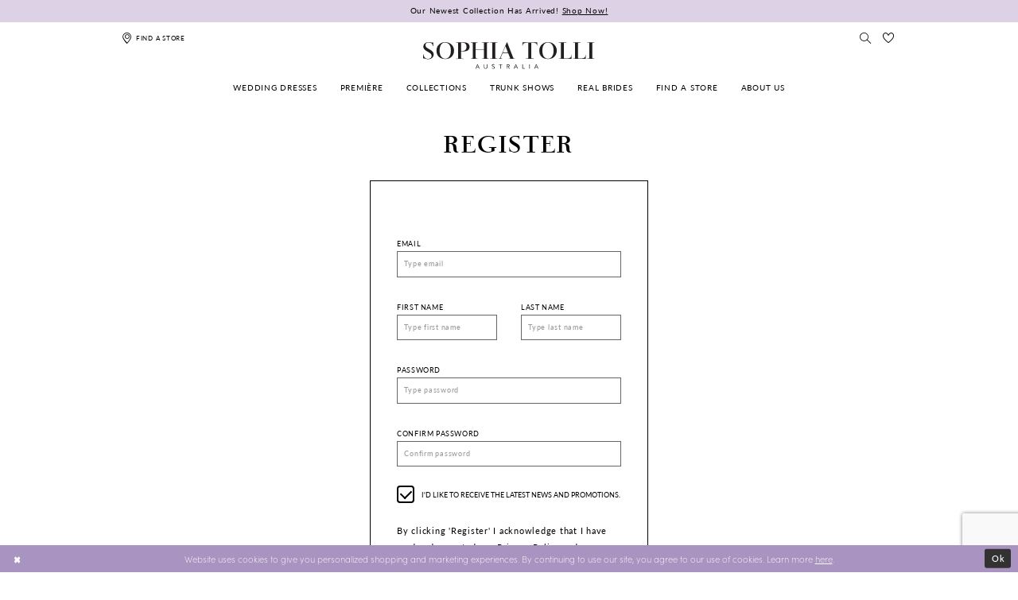

--- FILE ---
content_type: text/html; charset=utf-8
request_url: https://www.google.com/recaptcha/api2/anchor?ar=1&k=6Lcj_zIaAAAAAEPaGR6WdvVAhU7h1T3sbNdPWs4X&co=aHR0cHM6Ly93d3cuc29waGlhdG9sbGkuY29tOjQ0Mw..&hl=en&v=PoyoqOPhxBO7pBk68S4YbpHZ&size=invisible&anchor-ms=20000&execute-ms=30000&cb=xatja3p97pdy
body_size: 48782
content:
<!DOCTYPE HTML><html dir="ltr" lang="en"><head><meta http-equiv="Content-Type" content="text/html; charset=UTF-8">
<meta http-equiv="X-UA-Compatible" content="IE=edge">
<title>reCAPTCHA</title>
<style type="text/css">
/* cyrillic-ext */
@font-face {
  font-family: 'Roboto';
  font-style: normal;
  font-weight: 400;
  font-stretch: 100%;
  src: url(//fonts.gstatic.com/s/roboto/v48/KFO7CnqEu92Fr1ME7kSn66aGLdTylUAMa3GUBHMdazTgWw.woff2) format('woff2');
  unicode-range: U+0460-052F, U+1C80-1C8A, U+20B4, U+2DE0-2DFF, U+A640-A69F, U+FE2E-FE2F;
}
/* cyrillic */
@font-face {
  font-family: 'Roboto';
  font-style: normal;
  font-weight: 400;
  font-stretch: 100%;
  src: url(//fonts.gstatic.com/s/roboto/v48/KFO7CnqEu92Fr1ME7kSn66aGLdTylUAMa3iUBHMdazTgWw.woff2) format('woff2');
  unicode-range: U+0301, U+0400-045F, U+0490-0491, U+04B0-04B1, U+2116;
}
/* greek-ext */
@font-face {
  font-family: 'Roboto';
  font-style: normal;
  font-weight: 400;
  font-stretch: 100%;
  src: url(//fonts.gstatic.com/s/roboto/v48/KFO7CnqEu92Fr1ME7kSn66aGLdTylUAMa3CUBHMdazTgWw.woff2) format('woff2');
  unicode-range: U+1F00-1FFF;
}
/* greek */
@font-face {
  font-family: 'Roboto';
  font-style: normal;
  font-weight: 400;
  font-stretch: 100%;
  src: url(//fonts.gstatic.com/s/roboto/v48/KFO7CnqEu92Fr1ME7kSn66aGLdTylUAMa3-UBHMdazTgWw.woff2) format('woff2');
  unicode-range: U+0370-0377, U+037A-037F, U+0384-038A, U+038C, U+038E-03A1, U+03A3-03FF;
}
/* math */
@font-face {
  font-family: 'Roboto';
  font-style: normal;
  font-weight: 400;
  font-stretch: 100%;
  src: url(//fonts.gstatic.com/s/roboto/v48/KFO7CnqEu92Fr1ME7kSn66aGLdTylUAMawCUBHMdazTgWw.woff2) format('woff2');
  unicode-range: U+0302-0303, U+0305, U+0307-0308, U+0310, U+0312, U+0315, U+031A, U+0326-0327, U+032C, U+032F-0330, U+0332-0333, U+0338, U+033A, U+0346, U+034D, U+0391-03A1, U+03A3-03A9, U+03B1-03C9, U+03D1, U+03D5-03D6, U+03F0-03F1, U+03F4-03F5, U+2016-2017, U+2034-2038, U+203C, U+2040, U+2043, U+2047, U+2050, U+2057, U+205F, U+2070-2071, U+2074-208E, U+2090-209C, U+20D0-20DC, U+20E1, U+20E5-20EF, U+2100-2112, U+2114-2115, U+2117-2121, U+2123-214F, U+2190, U+2192, U+2194-21AE, U+21B0-21E5, U+21F1-21F2, U+21F4-2211, U+2213-2214, U+2216-22FF, U+2308-230B, U+2310, U+2319, U+231C-2321, U+2336-237A, U+237C, U+2395, U+239B-23B7, U+23D0, U+23DC-23E1, U+2474-2475, U+25AF, U+25B3, U+25B7, U+25BD, U+25C1, U+25CA, U+25CC, U+25FB, U+266D-266F, U+27C0-27FF, U+2900-2AFF, U+2B0E-2B11, U+2B30-2B4C, U+2BFE, U+3030, U+FF5B, U+FF5D, U+1D400-1D7FF, U+1EE00-1EEFF;
}
/* symbols */
@font-face {
  font-family: 'Roboto';
  font-style: normal;
  font-weight: 400;
  font-stretch: 100%;
  src: url(//fonts.gstatic.com/s/roboto/v48/KFO7CnqEu92Fr1ME7kSn66aGLdTylUAMaxKUBHMdazTgWw.woff2) format('woff2');
  unicode-range: U+0001-000C, U+000E-001F, U+007F-009F, U+20DD-20E0, U+20E2-20E4, U+2150-218F, U+2190, U+2192, U+2194-2199, U+21AF, U+21E6-21F0, U+21F3, U+2218-2219, U+2299, U+22C4-22C6, U+2300-243F, U+2440-244A, U+2460-24FF, U+25A0-27BF, U+2800-28FF, U+2921-2922, U+2981, U+29BF, U+29EB, U+2B00-2BFF, U+4DC0-4DFF, U+FFF9-FFFB, U+10140-1018E, U+10190-1019C, U+101A0, U+101D0-101FD, U+102E0-102FB, U+10E60-10E7E, U+1D2C0-1D2D3, U+1D2E0-1D37F, U+1F000-1F0FF, U+1F100-1F1AD, U+1F1E6-1F1FF, U+1F30D-1F30F, U+1F315, U+1F31C, U+1F31E, U+1F320-1F32C, U+1F336, U+1F378, U+1F37D, U+1F382, U+1F393-1F39F, U+1F3A7-1F3A8, U+1F3AC-1F3AF, U+1F3C2, U+1F3C4-1F3C6, U+1F3CA-1F3CE, U+1F3D4-1F3E0, U+1F3ED, U+1F3F1-1F3F3, U+1F3F5-1F3F7, U+1F408, U+1F415, U+1F41F, U+1F426, U+1F43F, U+1F441-1F442, U+1F444, U+1F446-1F449, U+1F44C-1F44E, U+1F453, U+1F46A, U+1F47D, U+1F4A3, U+1F4B0, U+1F4B3, U+1F4B9, U+1F4BB, U+1F4BF, U+1F4C8-1F4CB, U+1F4D6, U+1F4DA, U+1F4DF, U+1F4E3-1F4E6, U+1F4EA-1F4ED, U+1F4F7, U+1F4F9-1F4FB, U+1F4FD-1F4FE, U+1F503, U+1F507-1F50B, U+1F50D, U+1F512-1F513, U+1F53E-1F54A, U+1F54F-1F5FA, U+1F610, U+1F650-1F67F, U+1F687, U+1F68D, U+1F691, U+1F694, U+1F698, U+1F6AD, U+1F6B2, U+1F6B9-1F6BA, U+1F6BC, U+1F6C6-1F6CF, U+1F6D3-1F6D7, U+1F6E0-1F6EA, U+1F6F0-1F6F3, U+1F6F7-1F6FC, U+1F700-1F7FF, U+1F800-1F80B, U+1F810-1F847, U+1F850-1F859, U+1F860-1F887, U+1F890-1F8AD, U+1F8B0-1F8BB, U+1F8C0-1F8C1, U+1F900-1F90B, U+1F93B, U+1F946, U+1F984, U+1F996, U+1F9E9, U+1FA00-1FA6F, U+1FA70-1FA7C, U+1FA80-1FA89, U+1FA8F-1FAC6, U+1FACE-1FADC, U+1FADF-1FAE9, U+1FAF0-1FAF8, U+1FB00-1FBFF;
}
/* vietnamese */
@font-face {
  font-family: 'Roboto';
  font-style: normal;
  font-weight: 400;
  font-stretch: 100%;
  src: url(//fonts.gstatic.com/s/roboto/v48/KFO7CnqEu92Fr1ME7kSn66aGLdTylUAMa3OUBHMdazTgWw.woff2) format('woff2');
  unicode-range: U+0102-0103, U+0110-0111, U+0128-0129, U+0168-0169, U+01A0-01A1, U+01AF-01B0, U+0300-0301, U+0303-0304, U+0308-0309, U+0323, U+0329, U+1EA0-1EF9, U+20AB;
}
/* latin-ext */
@font-face {
  font-family: 'Roboto';
  font-style: normal;
  font-weight: 400;
  font-stretch: 100%;
  src: url(//fonts.gstatic.com/s/roboto/v48/KFO7CnqEu92Fr1ME7kSn66aGLdTylUAMa3KUBHMdazTgWw.woff2) format('woff2');
  unicode-range: U+0100-02BA, U+02BD-02C5, U+02C7-02CC, U+02CE-02D7, U+02DD-02FF, U+0304, U+0308, U+0329, U+1D00-1DBF, U+1E00-1E9F, U+1EF2-1EFF, U+2020, U+20A0-20AB, U+20AD-20C0, U+2113, U+2C60-2C7F, U+A720-A7FF;
}
/* latin */
@font-face {
  font-family: 'Roboto';
  font-style: normal;
  font-weight: 400;
  font-stretch: 100%;
  src: url(//fonts.gstatic.com/s/roboto/v48/KFO7CnqEu92Fr1ME7kSn66aGLdTylUAMa3yUBHMdazQ.woff2) format('woff2');
  unicode-range: U+0000-00FF, U+0131, U+0152-0153, U+02BB-02BC, U+02C6, U+02DA, U+02DC, U+0304, U+0308, U+0329, U+2000-206F, U+20AC, U+2122, U+2191, U+2193, U+2212, U+2215, U+FEFF, U+FFFD;
}
/* cyrillic-ext */
@font-face {
  font-family: 'Roboto';
  font-style: normal;
  font-weight: 500;
  font-stretch: 100%;
  src: url(//fonts.gstatic.com/s/roboto/v48/KFO7CnqEu92Fr1ME7kSn66aGLdTylUAMa3GUBHMdazTgWw.woff2) format('woff2');
  unicode-range: U+0460-052F, U+1C80-1C8A, U+20B4, U+2DE0-2DFF, U+A640-A69F, U+FE2E-FE2F;
}
/* cyrillic */
@font-face {
  font-family: 'Roboto';
  font-style: normal;
  font-weight: 500;
  font-stretch: 100%;
  src: url(//fonts.gstatic.com/s/roboto/v48/KFO7CnqEu92Fr1ME7kSn66aGLdTylUAMa3iUBHMdazTgWw.woff2) format('woff2');
  unicode-range: U+0301, U+0400-045F, U+0490-0491, U+04B0-04B1, U+2116;
}
/* greek-ext */
@font-face {
  font-family: 'Roboto';
  font-style: normal;
  font-weight: 500;
  font-stretch: 100%;
  src: url(//fonts.gstatic.com/s/roboto/v48/KFO7CnqEu92Fr1ME7kSn66aGLdTylUAMa3CUBHMdazTgWw.woff2) format('woff2');
  unicode-range: U+1F00-1FFF;
}
/* greek */
@font-face {
  font-family: 'Roboto';
  font-style: normal;
  font-weight: 500;
  font-stretch: 100%;
  src: url(//fonts.gstatic.com/s/roboto/v48/KFO7CnqEu92Fr1ME7kSn66aGLdTylUAMa3-UBHMdazTgWw.woff2) format('woff2');
  unicode-range: U+0370-0377, U+037A-037F, U+0384-038A, U+038C, U+038E-03A1, U+03A3-03FF;
}
/* math */
@font-face {
  font-family: 'Roboto';
  font-style: normal;
  font-weight: 500;
  font-stretch: 100%;
  src: url(//fonts.gstatic.com/s/roboto/v48/KFO7CnqEu92Fr1ME7kSn66aGLdTylUAMawCUBHMdazTgWw.woff2) format('woff2');
  unicode-range: U+0302-0303, U+0305, U+0307-0308, U+0310, U+0312, U+0315, U+031A, U+0326-0327, U+032C, U+032F-0330, U+0332-0333, U+0338, U+033A, U+0346, U+034D, U+0391-03A1, U+03A3-03A9, U+03B1-03C9, U+03D1, U+03D5-03D6, U+03F0-03F1, U+03F4-03F5, U+2016-2017, U+2034-2038, U+203C, U+2040, U+2043, U+2047, U+2050, U+2057, U+205F, U+2070-2071, U+2074-208E, U+2090-209C, U+20D0-20DC, U+20E1, U+20E5-20EF, U+2100-2112, U+2114-2115, U+2117-2121, U+2123-214F, U+2190, U+2192, U+2194-21AE, U+21B0-21E5, U+21F1-21F2, U+21F4-2211, U+2213-2214, U+2216-22FF, U+2308-230B, U+2310, U+2319, U+231C-2321, U+2336-237A, U+237C, U+2395, U+239B-23B7, U+23D0, U+23DC-23E1, U+2474-2475, U+25AF, U+25B3, U+25B7, U+25BD, U+25C1, U+25CA, U+25CC, U+25FB, U+266D-266F, U+27C0-27FF, U+2900-2AFF, U+2B0E-2B11, U+2B30-2B4C, U+2BFE, U+3030, U+FF5B, U+FF5D, U+1D400-1D7FF, U+1EE00-1EEFF;
}
/* symbols */
@font-face {
  font-family: 'Roboto';
  font-style: normal;
  font-weight: 500;
  font-stretch: 100%;
  src: url(//fonts.gstatic.com/s/roboto/v48/KFO7CnqEu92Fr1ME7kSn66aGLdTylUAMaxKUBHMdazTgWw.woff2) format('woff2');
  unicode-range: U+0001-000C, U+000E-001F, U+007F-009F, U+20DD-20E0, U+20E2-20E4, U+2150-218F, U+2190, U+2192, U+2194-2199, U+21AF, U+21E6-21F0, U+21F3, U+2218-2219, U+2299, U+22C4-22C6, U+2300-243F, U+2440-244A, U+2460-24FF, U+25A0-27BF, U+2800-28FF, U+2921-2922, U+2981, U+29BF, U+29EB, U+2B00-2BFF, U+4DC0-4DFF, U+FFF9-FFFB, U+10140-1018E, U+10190-1019C, U+101A0, U+101D0-101FD, U+102E0-102FB, U+10E60-10E7E, U+1D2C0-1D2D3, U+1D2E0-1D37F, U+1F000-1F0FF, U+1F100-1F1AD, U+1F1E6-1F1FF, U+1F30D-1F30F, U+1F315, U+1F31C, U+1F31E, U+1F320-1F32C, U+1F336, U+1F378, U+1F37D, U+1F382, U+1F393-1F39F, U+1F3A7-1F3A8, U+1F3AC-1F3AF, U+1F3C2, U+1F3C4-1F3C6, U+1F3CA-1F3CE, U+1F3D4-1F3E0, U+1F3ED, U+1F3F1-1F3F3, U+1F3F5-1F3F7, U+1F408, U+1F415, U+1F41F, U+1F426, U+1F43F, U+1F441-1F442, U+1F444, U+1F446-1F449, U+1F44C-1F44E, U+1F453, U+1F46A, U+1F47D, U+1F4A3, U+1F4B0, U+1F4B3, U+1F4B9, U+1F4BB, U+1F4BF, U+1F4C8-1F4CB, U+1F4D6, U+1F4DA, U+1F4DF, U+1F4E3-1F4E6, U+1F4EA-1F4ED, U+1F4F7, U+1F4F9-1F4FB, U+1F4FD-1F4FE, U+1F503, U+1F507-1F50B, U+1F50D, U+1F512-1F513, U+1F53E-1F54A, U+1F54F-1F5FA, U+1F610, U+1F650-1F67F, U+1F687, U+1F68D, U+1F691, U+1F694, U+1F698, U+1F6AD, U+1F6B2, U+1F6B9-1F6BA, U+1F6BC, U+1F6C6-1F6CF, U+1F6D3-1F6D7, U+1F6E0-1F6EA, U+1F6F0-1F6F3, U+1F6F7-1F6FC, U+1F700-1F7FF, U+1F800-1F80B, U+1F810-1F847, U+1F850-1F859, U+1F860-1F887, U+1F890-1F8AD, U+1F8B0-1F8BB, U+1F8C0-1F8C1, U+1F900-1F90B, U+1F93B, U+1F946, U+1F984, U+1F996, U+1F9E9, U+1FA00-1FA6F, U+1FA70-1FA7C, U+1FA80-1FA89, U+1FA8F-1FAC6, U+1FACE-1FADC, U+1FADF-1FAE9, U+1FAF0-1FAF8, U+1FB00-1FBFF;
}
/* vietnamese */
@font-face {
  font-family: 'Roboto';
  font-style: normal;
  font-weight: 500;
  font-stretch: 100%;
  src: url(//fonts.gstatic.com/s/roboto/v48/KFO7CnqEu92Fr1ME7kSn66aGLdTylUAMa3OUBHMdazTgWw.woff2) format('woff2');
  unicode-range: U+0102-0103, U+0110-0111, U+0128-0129, U+0168-0169, U+01A0-01A1, U+01AF-01B0, U+0300-0301, U+0303-0304, U+0308-0309, U+0323, U+0329, U+1EA0-1EF9, U+20AB;
}
/* latin-ext */
@font-face {
  font-family: 'Roboto';
  font-style: normal;
  font-weight: 500;
  font-stretch: 100%;
  src: url(//fonts.gstatic.com/s/roboto/v48/KFO7CnqEu92Fr1ME7kSn66aGLdTylUAMa3KUBHMdazTgWw.woff2) format('woff2');
  unicode-range: U+0100-02BA, U+02BD-02C5, U+02C7-02CC, U+02CE-02D7, U+02DD-02FF, U+0304, U+0308, U+0329, U+1D00-1DBF, U+1E00-1E9F, U+1EF2-1EFF, U+2020, U+20A0-20AB, U+20AD-20C0, U+2113, U+2C60-2C7F, U+A720-A7FF;
}
/* latin */
@font-face {
  font-family: 'Roboto';
  font-style: normal;
  font-weight: 500;
  font-stretch: 100%;
  src: url(//fonts.gstatic.com/s/roboto/v48/KFO7CnqEu92Fr1ME7kSn66aGLdTylUAMa3yUBHMdazQ.woff2) format('woff2');
  unicode-range: U+0000-00FF, U+0131, U+0152-0153, U+02BB-02BC, U+02C6, U+02DA, U+02DC, U+0304, U+0308, U+0329, U+2000-206F, U+20AC, U+2122, U+2191, U+2193, U+2212, U+2215, U+FEFF, U+FFFD;
}
/* cyrillic-ext */
@font-face {
  font-family: 'Roboto';
  font-style: normal;
  font-weight: 900;
  font-stretch: 100%;
  src: url(//fonts.gstatic.com/s/roboto/v48/KFO7CnqEu92Fr1ME7kSn66aGLdTylUAMa3GUBHMdazTgWw.woff2) format('woff2');
  unicode-range: U+0460-052F, U+1C80-1C8A, U+20B4, U+2DE0-2DFF, U+A640-A69F, U+FE2E-FE2F;
}
/* cyrillic */
@font-face {
  font-family: 'Roboto';
  font-style: normal;
  font-weight: 900;
  font-stretch: 100%;
  src: url(//fonts.gstatic.com/s/roboto/v48/KFO7CnqEu92Fr1ME7kSn66aGLdTylUAMa3iUBHMdazTgWw.woff2) format('woff2');
  unicode-range: U+0301, U+0400-045F, U+0490-0491, U+04B0-04B1, U+2116;
}
/* greek-ext */
@font-face {
  font-family: 'Roboto';
  font-style: normal;
  font-weight: 900;
  font-stretch: 100%;
  src: url(//fonts.gstatic.com/s/roboto/v48/KFO7CnqEu92Fr1ME7kSn66aGLdTylUAMa3CUBHMdazTgWw.woff2) format('woff2');
  unicode-range: U+1F00-1FFF;
}
/* greek */
@font-face {
  font-family: 'Roboto';
  font-style: normal;
  font-weight: 900;
  font-stretch: 100%;
  src: url(//fonts.gstatic.com/s/roboto/v48/KFO7CnqEu92Fr1ME7kSn66aGLdTylUAMa3-UBHMdazTgWw.woff2) format('woff2');
  unicode-range: U+0370-0377, U+037A-037F, U+0384-038A, U+038C, U+038E-03A1, U+03A3-03FF;
}
/* math */
@font-face {
  font-family: 'Roboto';
  font-style: normal;
  font-weight: 900;
  font-stretch: 100%;
  src: url(//fonts.gstatic.com/s/roboto/v48/KFO7CnqEu92Fr1ME7kSn66aGLdTylUAMawCUBHMdazTgWw.woff2) format('woff2');
  unicode-range: U+0302-0303, U+0305, U+0307-0308, U+0310, U+0312, U+0315, U+031A, U+0326-0327, U+032C, U+032F-0330, U+0332-0333, U+0338, U+033A, U+0346, U+034D, U+0391-03A1, U+03A3-03A9, U+03B1-03C9, U+03D1, U+03D5-03D6, U+03F0-03F1, U+03F4-03F5, U+2016-2017, U+2034-2038, U+203C, U+2040, U+2043, U+2047, U+2050, U+2057, U+205F, U+2070-2071, U+2074-208E, U+2090-209C, U+20D0-20DC, U+20E1, U+20E5-20EF, U+2100-2112, U+2114-2115, U+2117-2121, U+2123-214F, U+2190, U+2192, U+2194-21AE, U+21B0-21E5, U+21F1-21F2, U+21F4-2211, U+2213-2214, U+2216-22FF, U+2308-230B, U+2310, U+2319, U+231C-2321, U+2336-237A, U+237C, U+2395, U+239B-23B7, U+23D0, U+23DC-23E1, U+2474-2475, U+25AF, U+25B3, U+25B7, U+25BD, U+25C1, U+25CA, U+25CC, U+25FB, U+266D-266F, U+27C0-27FF, U+2900-2AFF, U+2B0E-2B11, U+2B30-2B4C, U+2BFE, U+3030, U+FF5B, U+FF5D, U+1D400-1D7FF, U+1EE00-1EEFF;
}
/* symbols */
@font-face {
  font-family: 'Roboto';
  font-style: normal;
  font-weight: 900;
  font-stretch: 100%;
  src: url(//fonts.gstatic.com/s/roboto/v48/KFO7CnqEu92Fr1ME7kSn66aGLdTylUAMaxKUBHMdazTgWw.woff2) format('woff2');
  unicode-range: U+0001-000C, U+000E-001F, U+007F-009F, U+20DD-20E0, U+20E2-20E4, U+2150-218F, U+2190, U+2192, U+2194-2199, U+21AF, U+21E6-21F0, U+21F3, U+2218-2219, U+2299, U+22C4-22C6, U+2300-243F, U+2440-244A, U+2460-24FF, U+25A0-27BF, U+2800-28FF, U+2921-2922, U+2981, U+29BF, U+29EB, U+2B00-2BFF, U+4DC0-4DFF, U+FFF9-FFFB, U+10140-1018E, U+10190-1019C, U+101A0, U+101D0-101FD, U+102E0-102FB, U+10E60-10E7E, U+1D2C0-1D2D3, U+1D2E0-1D37F, U+1F000-1F0FF, U+1F100-1F1AD, U+1F1E6-1F1FF, U+1F30D-1F30F, U+1F315, U+1F31C, U+1F31E, U+1F320-1F32C, U+1F336, U+1F378, U+1F37D, U+1F382, U+1F393-1F39F, U+1F3A7-1F3A8, U+1F3AC-1F3AF, U+1F3C2, U+1F3C4-1F3C6, U+1F3CA-1F3CE, U+1F3D4-1F3E0, U+1F3ED, U+1F3F1-1F3F3, U+1F3F5-1F3F7, U+1F408, U+1F415, U+1F41F, U+1F426, U+1F43F, U+1F441-1F442, U+1F444, U+1F446-1F449, U+1F44C-1F44E, U+1F453, U+1F46A, U+1F47D, U+1F4A3, U+1F4B0, U+1F4B3, U+1F4B9, U+1F4BB, U+1F4BF, U+1F4C8-1F4CB, U+1F4D6, U+1F4DA, U+1F4DF, U+1F4E3-1F4E6, U+1F4EA-1F4ED, U+1F4F7, U+1F4F9-1F4FB, U+1F4FD-1F4FE, U+1F503, U+1F507-1F50B, U+1F50D, U+1F512-1F513, U+1F53E-1F54A, U+1F54F-1F5FA, U+1F610, U+1F650-1F67F, U+1F687, U+1F68D, U+1F691, U+1F694, U+1F698, U+1F6AD, U+1F6B2, U+1F6B9-1F6BA, U+1F6BC, U+1F6C6-1F6CF, U+1F6D3-1F6D7, U+1F6E0-1F6EA, U+1F6F0-1F6F3, U+1F6F7-1F6FC, U+1F700-1F7FF, U+1F800-1F80B, U+1F810-1F847, U+1F850-1F859, U+1F860-1F887, U+1F890-1F8AD, U+1F8B0-1F8BB, U+1F8C0-1F8C1, U+1F900-1F90B, U+1F93B, U+1F946, U+1F984, U+1F996, U+1F9E9, U+1FA00-1FA6F, U+1FA70-1FA7C, U+1FA80-1FA89, U+1FA8F-1FAC6, U+1FACE-1FADC, U+1FADF-1FAE9, U+1FAF0-1FAF8, U+1FB00-1FBFF;
}
/* vietnamese */
@font-face {
  font-family: 'Roboto';
  font-style: normal;
  font-weight: 900;
  font-stretch: 100%;
  src: url(//fonts.gstatic.com/s/roboto/v48/KFO7CnqEu92Fr1ME7kSn66aGLdTylUAMa3OUBHMdazTgWw.woff2) format('woff2');
  unicode-range: U+0102-0103, U+0110-0111, U+0128-0129, U+0168-0169, U+01A0-01A1, U+01AF-01B0, U+0300-0301, U+0303-0304, U+0308-0309, U+0323, U+0329, U+1EA0-1EF9, U+20AB;
}
/* latin-ext */
@font-face {
  font-family: 'Roboto';
  font-style: normal;
  font-weight: 900;
  font-stretch: 100%;
  src: url(//fonts.gstatic.com/s/roboto/v48/KFO7CnqEu92Fr1ME7kSn66aGLdTylUAMa3KUBHMdazTgWw.woff2) format('woff2');
  unicode-range: U+0100-02BA, U+02BD-02C5, U+02C7-02CC, U+02CE-02D7, U+02DD-02FF, U+0304, U+0308, U+0329, U+1D00-1DBF, U+1E00-1E9F, U+1EF2-1EFF, U+2020, U+20A0-20AB, U+20AD-20C0, U+2113, U+2C60-2C7F, U+A720-A7FF;
}
/* latin */
@font-face {
  font-family: 'Roboto';
  font-style: normal;
  font-weight: 900;
  font-stretch: 100%;
  src: url(//fonts.gstatic.com/s/roboto/v48/KFO7CnqEu92Fr1ME7kSn66aGLdTylUAMa3yUBHMdazQ.woff2) format('woff2');
  unicode-range: U+0000-00FF, U+0131, U+0152-0153, U+02BB-02BC, U+02C6, U+02DA, U+02DC, U+0304, U+0308, U+0329, U+2000-206F, U+20AC, U+2122, U+2191, U+2193, U+2212, U+2215, U+FEFF, U+FFFD;
}

</style>
<link rel="stylesheet" type="text/css" href="https://www.gstatic.com/recaptcha/releases/PoyoqOPhxBO7pBk68S4YbpHZ/styles__ltr.css">
<script nonce="ga2FarsTG6dmwKoA5WlY4g" type="text/javascript">window['__recaptcha_api'] = 'https://www.google.com/recaptcha/api2/';</script>
<script type="text/javascript" src="https://www.gstatic.com/recaptcha/releases/PoyoqOPhxBO7pBk68S4YbpHZ/recaptcha__en.js" nonce="ga2FarsTG6dmwKoA5WlY4g">
      
    </script></head>
<body><div id="rc-anchor-alert" class="rc-anchor-alert"></div>
<input type="hidden" id="recaptcha-token" value="[base64]">
<script type="text/javascript" nonce="ga2FarsTG6dmwKoA5WlY4g">
      recaptcha.anchor.Main.init("[\x22ainput\x22,[\x22bgdata\x22,\x22\x22,\[base64]/[base64]/MjU1Ong/[base64]/[base64]/[base64]/[base64]/[base64]/[base64]/[base64]/[base64]/[base64]/[base64]/[base64]/[base64]/[base64]/[base64]/[base64]\\u003d\x22,\[base64]\x22,\[base64]/Do8K+w4EhwopNwqLDgsKew7HCv3HDo8KrRwV1DmBFwpZQwotCQ8ODw4fDpkUMMCjDhsKFwp15wqwgSMKiw7tjQmDCgw1swpMzwp7CkxXDhisHw7nDv3nCoy/CucOQw5kKKQkmw7N9OcKCf8KZw6PCuWrCoxnCtAvDjsO8w6rDpcKKdsOXMcOvw6pXwqkGGV5ze8OKNsOzwosdWWp8PnEhesKlOF1kXTXDs8KTwo0awpAaBTPDmMOadMO7MMK5w6rDlsKRDCRbw6rCqwdvwoNfA8KlQMKwwo/ChkfCr8OmTsKkwrFKQDvDo8OIw4Bxw5EUw5DCpsOLQ8KEfjVfccKZw7fCtMOGwqgCesO3w5/Ci8Knfk5ZZcK7w6EFwrAvacO7w5oPw48qUcOtw5MdwoNqJ8Obwq8Iw53DrCDDlUjCpsKnw5MZwqTDnxfDrkp+asKOw69gwqXCrsKqw5bCoGPDk8KBw6l7WhnCkcOHw6TCj2zDrcOkwqPDuCXCkMK5QsOWZ2IWCUPDnyfCscKFe8K/OsKAbkBBUShew64Aw7XCi8KaL8OnAcKqw7hxYQhrwoVQFSHDhjBjdFTCjzvClMKpwpDDu8Olw5V2KlbDncKzw7/Ds2kDwp0mAsKLw7nDiBfCqwtQN8Oiw5I/MmsQGcO4HsKbHj7DvR3CmhYZw6jCnHBFw4vDiQ5Xw4vDlBoZRQY5AXzCksKUPBFpfsK2bhQOwoN8MSIXVk1xL1Emw6fDksKNwprDpVbDrxpjwoErw4jCq2TCv8Obw6o9EjAcFsODw5vDjG5Bw4PCu8K9ck/[base64]/w7lLIGEzYHTCrGzChcK1w5bDp8OUHhfDgsKXw4zDmsK6ATlaIXbCpcOVYWXCrBsfwoFdw7JRLF3DpsOOw7x/QEZPPcKKw6FvD8K2w6lZE1BQKxTDt2E3VcOPwqNJwp3CoSnCjcO1wrNhYMKCZ1RZI2ASwr7CssOKWMKow7fDshJ9cETCnUMRwpdBw5/Csj9mVjw0wqrCgh42LlE6CcOSM8Oaw64Rw5LDhjbDlU5ww5vClx8Sw43Cqy88a8OSwpdkw6LDu8OLw6rDtcKEH8Olw4nDmXobw659wpR9NsK3AsKow48cZsO1wqgBwo43TMOEw70nGRvCi8ONwoF/[base64]/[base64]/wpzDg8O6w53DnXVGUFzCiAUswpfDnsOaNSnCr8OMbcKWGMK8wp7Dkx9PwpzDm1AkOUXDh8OmUV1RLzd1wpF5w7teE8KUXsOkaTksRQnDqsKmdBExwqEww7dmMMKfU3scw4rDrD5ow5vCvWFCwoHDt8KUQDUBSVcaeDMxwq/Ct8O7woJow6/Dn2rDosO/MsKZLQ7Ds8K6IcONwpPDmRLDssOxY8KZEXjCgW7Ct8O0dSrDhy7DvcOMCMK1NWpyPHoQe2zCqMK3w70WwodEYydFw7HCqcKEw6jDhsKUw6XCoAQPBcOjEinDkCxHw6nCosOtZ8OrwoLDjQ/DpMKkwqxVP8K1woXDvsOPXwoqbcKyw6fCtFEWQ2lOw6rDoMK7w6EyRxPCn8K/w4PDpsKewpbCqBouw45Mw7XDtjnDtMOLQn9nNUcjw4l8I8K/w618VmLDjcK5wqPDqHwOM8KGJMKJw5M0w4ZCI8KpO2vDqgoXRsOgw5p6wpM1f1FNwrUpRXbChzPDn8Kxw7tDPsK2XH/DicOUw6/CrAPCmsOQw5bCi8OgbcOHD3HDu8KZwqnCijEXR07Dm1bDqhbDkcKbUnRZUcKzPMO/C1wNKgoHw4VuXAnCqEp/K2xrGcO8ZWHCicOKwpfDqDo5JcO3cQjCiDbDu8OgAkZRwrprH0LCmVEbw47DvyDDpsKPXQjCisONw6gtNsOJKcOEbFTCtjUvwq7DpBHDvsKkw7/DpMO7MU9mw4Njw45udsKvL8OFwprCh0hAw7zCtyJKw5vDgnXCplwQwpsHfsKOa8KbwooFBDjDvRsfKsK7A1fCgsKIw5dAwp5Yw4EvwoXDlsOJw5bCnlvDkFxCAMO9U3lJfn3DvWYJwo3ChRHDscOzHBt7wo0/JVp7w5/CjMOjP0vClmgtfMOHEcKzK8KFQ8O6wr5WwrXClykJHm/DtVLDjVPCvEhjUcKiw79AIsOQPxoFwpHDv8OkPnhSV8O3NcKBwqrChjvClUYBHGc5wr/CvEzDp0LDvm9rKxZOw7fCmXbDocKew748w5ZVc1JYw5sYG0NYEMODwo4Kwo8uwrBDw5vCv8OIw5DDhEnCozrDvMORNxxteiHCq8OwwpnDqVfDpS0PWArDlsKoQcOMw7Y/WMKMw4/DhsKCAsKNe8Oxwr4gw69Sw5llw7DDog/[base64]/w7N/SgF4B8OMwojChXUtIMKmwpzCtE9FOGHCijgHSsOiLcKHSAbCmsO7bsK7wrETwprDjBHDpjdfGCNoMT3DhcO/C1PDi8OnH8KdAXVZOcKzw4NyTsK4w4Jqw5bDhxXCp8KfSW3Dgz7DsUDCosO0w6dDPMK5wrnDnsKHLsO0w5/DhsOFw7VdwoHDocOLOjAtwpDDl3kTQw7CmMOdGsO4LTQrQMKPJ8KcY3YLw68BNRfCijXDlVHCjMK/A8OYIsKYw4J7Mnc0w7l/TMKzL1IoDmzDnsKxwrEwKU4Kwrx/woLCgWHCt8KnwoXDskwFdg49eSwww45nw64Gw5kvQsO0QsKTL8KBd0NbNT3CkyMRfsOQHhRxwpbDtAMzwrbClxTDqjPChMKUwqXDp8KWCcORUcOsLHnDqC/CvcOdw7TDvcKEFT/CpMOsdsKzwr/DlB/[base64]/[base64]/DscOGwp8SPXtowptvw67DjRjCqMOowqcvw798wpRZNsO1wovCrgl3wpUzZ1NXw4TCunPChSUqw4Ynw5PDm23DsTjCh8OLw7ACdcOVw4LCj0wLJsO6wqE/wqdrDMKxWcKdw6pcbzwYwqAOwptfPxBcwogUw7Jpw6sZw4JXICEqfTR8w68JKxFEHMKgUzDDrAdcKR8ewq9tOcOgXWfDoV3DgnNOblHDnsKWwoNgTlLDilnDqzDCkcOhZsO4CMOwwqxcWcKCT8OUw5QZwo7DtCxvwq0APcOawr/DnsOFZ8OVesOsfDHCpcKOYMOew4l4w7B3OHlCRsK1wojCh1rDjD/DmmLDusKlwq9ywr8owqDCjH1yU29Uw7ZqVh3ChT42FCnChg3CrERHJRAQInfCi8O6YsOnRsO5w5/[base64]/[base64]/CtcOKYSMpc3cnQkDCmD5+Ol7Du8ODVlZYPsOkbsKswqXCr2vDm8OKw7U/w7jChzTChcKDG0jCo8KQQsKxIU3DhCLDuxJgwqxowooGw47CqyLCj8KuREbDqcOxJBDCvDLDl1N8w7XDnQA+wqR1w67Cnxx2wpY5SMKoBcKIwozDvzsGw7vCicOGf8O+wrpzw6EYwo7CpTovGFPCpkzCv8Ksw7/Ch23DqXUtMwEhMsKNwqxrw57Dk8K5wq/DuUzCpA4qwooYfcKPwrDDj8Kvw6DCkxgzwrleOcKWwrHDg8OpbHUJwp0pCsOJecKhwq18ZCHChXYQw7TCp8K7c2kqf2jClMKzLsORwpXDsMKiOcKHw6chNsOvWhPDtVrDusKkTcOpw63DnMKIwpQ0TSQIw4N1ci/Dv8Omw6NjOAzDowvDrsKGwoJmBBQGw4vCsAYkwoYOIC/[base64]/w5Ecw5vDgcKLEXfDtgh0w4rChcOMGxDCnCXCrsKTSsOoKVvDq8KgUsO0CCIPwo4RM8K7JFJjwp4odDpYwrkYwoVTP8KzC8OVw7NiXn7DlXHCvgU7wofDscK2wqkWYMKSw7fDqxvDuxHCjSV5GMOywqTDvSfCtsK0FcK/[base64]/[base64]/[base64]/w4TCr2fDjhrDhsKtXcOmwrbDuD49cXfChTXDvHnCiCo/ezfDhMOzwoISw7nCuMK0YDTCvDVHaGHDiMKVwpTDnkzDu8ODKTDDjsOGRkUSwpdqw5jDl8KqQ3rCoMOSM0ggXMKBNBDDuDnDs8OyHUXCvCsoKcKhwr/CmsKURcOPw43ClhpRw7lAwrNzDwfCgsO8IcKFwpRPbmZubAVaIcOeWipzDznDuydbADxEwpPDtwXCi8KHw57DtsKVw4klDB3CjMKCw7M4aATDlsOxchR6wo4hZkJvN8Oqwo3DlMOUw5lCw5dwSCLCngNUXsKvwrBqecKjwqdDwq5KM8OMwpADAxk1w7V/ccKGw7Nnwp3CgMKiLFzCvsKAXCkLw7g9wqdvQC7ClMO7b1nCsywUFRQaYA0wwqpAXTTDmjjDm8KOCyBHGsKTD8ORwrB5ZVXDl1/CkCECw5MwbTjDvcOPwp/DhhzCisOQO8OOwqkjUBlVKTXDuiRawrfDiMO/KQDCr8KJHA96PcOhwrvDgMOmw7LCmj7Cg8OAbX/DlsK9w444woLChx/CvMKdMsO7w64VJ2M6wpfCmBpuVRvClh06UEEXw6Eew7PDmMOew6wSPz06FxYlwpTDmnbCrmAtDMKQDXbDqsOZaCzDhkPDr8K+YDl+XcKkw5LDhUgfw57Cm8OPVMOQw7nCucOAwqdHw57DjcOoQi7Cmk9Ewr/DjsOGw4lNWQrCksO5SMK7w6pfOcKWw6DCj8Okw5nCscOdNMOuwrbDpMKtRy4XEwxhek0vwrR/axJsCVEvU8K1P8OTbEzDpcO5ATQSw7TDvCXCnsKuRsOYC8OZw77CsUMvECVawooXHsOfw5VfX8KGw5TCjEjClhpHw77DvnsCw6pkdiJKw67CmMKrbW7DisOYEcOFacOsQMOKwr/DkmHDrsK6LcOYBnzDqizCrsOsw4DCgy5kCcONw4B0Zi1vXBDCq0hjKMOmwrl+w4IcRxTDkT7CnUlmwp8Qw4/ChMOowo7DmcK9AhxDw4kCeMOeTG49MwTCsEhJTRhzwpduQmlCBUYlZwV4OmpKwqg+KAbCj8O4dMKzwqLDvg/DpsOyLMOmci8mwqzDkcKFZBAPwpgaecKHw6PCrw/DjMOOWxDClsKJw5LDh8ORw7wGwrXCqMOHc249w6TCu0nCmBjCvn9WUBwTFgVuwqXCkcOOwp8Rw6vCpsKJRnHDmMK7eT3CjknCghDDujNSw6c8w6/CsxVdw5/CrQUXHFTCrC4gRE7Cq0Ugw7vDq8OaHsOKwrvCusKHM8KUCMKPw6Zdw6tGwq3CmBTCrghVwq7CtQlJwpTCnCbCh8OOGsO+eFU2HsODKgZbwonCpMKFwr5VA8KmBWrCiiHCjS7CksKMSC1sU8Kgw4bCjFLDo8OkwqPDmjpVW2/ClMOKwrfClsOwwpLClxFdwoLDiMOwwrZFw5oow5tXEFEhw5zDhcKOGl3ChsOCXT/Do0XDkcOhF2RswqEqwpZawo1Gw5nDhgkvw6YAM8OXw4swwprDrS0tRcOswo/[base64]/Ct2DCnW01w7VNw6kgKSXCg0nCpVUkTcOHw40XcnbCusOoYcKBCMKOTMK+DsO/w7rDj3PCn1DDsnZfFsKqYMOPMMO1w4gwBxhpwrB9TSZAb8Oifxg/BcKkXRgow57CjRkEERpyIcKhwpMmZVTCmMOHMMOcwo7DnhsmU8Ovw6cpUMOwNgQKw4RCcy/DrMOVbcK4woTDgkvDuS4gw6l1ecK0wrPCg25eRMKfw5VDIcOxwrhdw4TCq8KGKQfCjsKdR1zCshUWw7Vuf8KaSsKkFsKuwpUWw6TCsztmw7g0w4lfw4MNwoZ4dsKXF31YwoZMwrtwJQjCkcOBw5zDnAZcw4kXdsOcw53CvcKdUzNyw73Cl0/CkwTDjsKDZzg6wrHCrWI8wrnCsSN3YEzDlcO5w50Mw5HCr8OIwoIqwrBBXcOywpzDkBHCksOSw7jDvcOEwqN+wpAXJz3CgSd7w5M9w45tXlvCgBAbXsOuTjxoTjnDm8KYwojCuX/Cr8O2w7JUAsKJB8Kjwo4yw7jDhcKFMcKkw6QIwpALw5dbLF/Drj5kw4oOw5ESwq7DtcO5J8K8wp7DjSwVw64mHcOFQlXCviplw6AXHF83w5PCjG0Pe8KZSMKIZcKtEMOWYlzCmVfDm8KETcOXPRPCki/Dq8K3EsKiw4pcacOfccKDw7zCqcKjw4off8KSwobDmiDCkMOPwqHDlcO0HGwtFSzDvkjDvQ4gFcKGNijDrcOrw5sBKAspwp3CpcKIVR7Cujh/[base64]/[base64]/Cgnh1w5nDm11jbzDCg8OEUE5dHsO9c8Oxw5VfGGzDkMKtPcORVzbDl2vCgsKSw4DCoWF+wqU5wphew4DDrgnCgcK3Jjo1wochwqTDlsK4wqjCrsOnwq1AwrXDjMKAw77Ck8Kowq7DvkHCiXASJjY/wojDmsOEw7IEQVkSbzXDgzpGFsKww54cw7/DncKbw4zDpMO9w70uw6EqJsOAwqUIw6J+JcORwrLCik/CmcOFw4/Do8OCEsKobcOfwo5eGcOJWsOSbHvCi8Klw4/DiR7Ci8K6w5U/woTCpcKwwqbCv3NYwqrDj8OpCcObYsOXHMOGQsOaw4R/[base64]/[base64]/Cl3TDqsO6GcOTQhUAwo4/[base64]/CrsOIbwDDosOUw4rDjl7DtzEuY8O3w7F7w5LCuQ4NwoTDvHteB8Ofw5F/[base64]/wr1fesOBXsOcwoTCiSzDtD5fwq3Do8OLQcOfw5LDmsOfw5pmR8ODw5jDkcKRMcKGwoENSMKCelzCkcK4w4LDhj9Dw73Cs8KWakbCrGPDrcKGwphiwoB4bcKUw7YkJ8ODWyvDm8KRJBPDrTXCng4UdcO+bxTDhQnCrWjCjV/CiCXDkHgrZcK1YMKiw5nDmMKHwovDrj/DpHbDv1fCosKTwpoFMhjCtiTCvBLDtcKHEMOSwrZgw5p1dMKlXlcsw41kWHVEwo3Cu8KnH8KiKlHDvWvClsKQwp7CrXMdwoHDr23CrAMtQVfDunksIUXDvsOvJ8Ojw6gswoU1w5MJShl/HjbCh8Kqw47Dp3pRw4DDsRrCnRnCosKHwoYSdF8mY8OMw57DscKtG8OKw5dOwrMOw4t+A8KIwpdhw5lLwolBGsONSiV1AcKDw4U1woDDqsOSwqI3w7XDiwzDnA/CucODXXhhBMK6ccKfFHA/w6VfwrZXw6sRwr4Ywq7CrArDlcOVKsKww7FAw43CusK8fcKJwrzCiA9/aCrDrBnCu8K0HcKGKsOeCBdKw4Yew5LDh3shwrzDokFhUsO3T23Cr8OIC8O2eGZgEcOcw4RLw7Bgw6bDpQbDtztKw6JnbHbCiMOAw7zDjcKow5szVnxdw6x2wpPCu8Oaw5Z5w7A2wpbCgxsaw65WwopFw5g/w5diw5TCh8KyEFXCvmBDwpVxahkEwobCgMOUG8K2NkDDucKOfcK8wo3DscOkFMKbwpDCqsOVwrBXw70UHcKhw5Nzwo4PBE1nbnUuNMKQYGPDi8K/[base64]/NkjDlwBkeTNhOwzCh31vRgbDg2rDs0dZw6fDsVp6w67CncK/[base64]/[base64]/DgR7CqMKFLATCqSI0FcKOAU/Dg8OCLWXDi8OWUMOBLCYRw6jDucKgVjLCusO8TEPDlE00wpxQwr8zwpQCw5wywpInRUPDvHDDhsKTBjsOEjXCksKNwp0VHVzCtcOWSgLCuDfDmMKIEMK3OcOuJMOCw6hWwo/DrGPDiDzDkRw9w5rCtMKmFyhyw5l8TsKVU8O0w5BaM8OMO29lQFFDwql+UTPDkBnDusOwKRDDh8O0w4PDncKIKmBUw6LCnsKJwo7Cq3/DuwM0Zm1rIMKhWsOcN8OLIcKBw4E9w7/Cs8Odc8OlJ1jDlx07wpwPUcKcwqLDtMKywp8OwpAGLXzCtCPCpzzDnDTCvSNUw51UGwpoKSBnwo0dHMKEw43Dj1PCqMKtLknDhy/DuB7CnVcIVGoSeh0Ww4Z9C8KAV8Okw71bdVHCvsOXw7zDlkHCt8ONVjNPDizDkMKtwpQIw5QPwoTCrEllTMKqP8KzRVTCuFIewpDDtMOdwr8zwpFpJ8Osw5BJwpY9wps1EsKTw4/DuMO6DcOJWnbDlzVlwrPCsBnDr8KVw6EQE8KGwrHDmwpqBEbDk2dEC1LCnlY0w73DjsKHw7p+ExAIRMKZwojDqcKSM8Ouw4xrw7IKW8OPw705SsKbVUojezZdwpLCn8OQwonCksKhLgANwpc5dsK9WRPCrUPCm8KRw5QkIHJ+wr94w7NROcOlKsO/w5R/fiN1TmjCusOEfsOffsKRGMO8w588w7JWwrbClMKmwqsKDzbDjsKXw41MMDHDqsOOw7bCj8OMw6Jjw6cXWkrDvjbCqjnCjcOGw5DCgRYxdsK/[base64]/DnMOEOyNMwqTCuQrClnTCmEgtMSNUw7HDkgkkNz3DpBXCksKbfm5ew6xrTjocUMOYeMOiAwTCoW/Dl8Krw6c5wocHKgVIwrtgw6LCnBPDrEAfGsOoPH85w4NjYMKAO8Ogw6TCt3Fuw6NQw6PCmRTDjzHCt8OAagXDiijDsmxVwrl0eQnDh8OMwopzNcKWw7vDtmfDq3LCuBksRMOTTcK+e8KSAX0PL2ITwrYUwrDCtwclKMKPwrnDvsKsw4cLRMOeasKrw743wowkFsKfw7/[base64]/CgcOmw6cFfcKvDU4Uwqk8JsOQAiQGw5nCocKuw4nCnMOWw78AQsOrwp3DqQXDkMO9dcOGEinCn8O4f2fCqcKvw4F0wrDCk8OdwrIBLzLCu8OcTBkYwo7CiAJuw6/Dvz1FW18lw4FTwp1GSMO2HjPCqQjDncOfwrnCsB5Xw5jDhsKVw4rClsOIc8OjcX/Cl8KYwrjCmsOEw5ZmwpLCrwZbX2Fxw6zDo8KHBCUKE8K7w5R6b1vCjMORFWbCiBhUw7sbwpRlwoxhTFRsw4PDuMOjER/Dn09swqnChE51XMK6wqXDmsKFw6o4w457U8OHCi/ChDnDgXNiTcKyw7IDwp7Duw1Rw6lgd8KBwqHChcKeGXnDuXMCw4rCh2lKw600SFTCvS3ChcKqwoTClXjCuRjDsyFCcsKEw4nCnMK3w6fCoAJ7w5DDpMKPLy/DjsO8wrXCjsOaZjwzwqDCrAoQD18hw4zDocOzw5XCugRkcW7DmyrClsKFI8KiN0ZTw5XDtMKTDsKYwrRnw5RpwqrCr2HCsHhBHzjChcKjfMKxw502w7jDqnvDhmgWw47Ch3HCu8OMBGU+BBV1aV/DvXBHwrDDl0fDnMOMw5bDlj3DtMO4OcKIwqXCocOla8OMDGbDlHc0d8O3H0rDk8O3EMOeVcK6wpzCisKbw41TwoHCrkjDhQFVQihbY2/[base64]/DsHHDtcOMCyVVdh4/wqDDkl86w6TChcOew74WwrPDgcOgcFwEw6x2w6ZsRMKSYFjCjEbDuMKRNE5APWfDlMO9UAHCq1Mzw6IpwrUTBicJElzCoMKPeHHCn8KBacKMNsOew7dvKsKIb3lAw5TDo3PCjTE+w5JMeBpZw51VwqrDmkvDmREwJ0tVw5/[base64]/DhjLCh8Krw7l5w59QB8Ozw6Qzw50YTsOIwo0PCMOAdFA9HsO4CcOAVhtJw5AbwrrCr8OKwpF/[base64]/wrUHLnTDrBxmw6hSP1xhHUPDt8KTw7rDuMORWAddw5jCinYlbMOdIA5Ww69VwpfCtQTCnB/Dp1rCgcKqw4kGwq95wofCosOdVsOYJzLCncKMwogNwp9Tw5tOwrhUw44pw4NcwoU/dUQHw6QhJ3AVRBPCmWUxwoTDmcKBwr/[base64]/DjQ3DrMO+Hjlrw57CgH1yw6glb8O8CMKzZgpMw5wfdMKAUVoRwrx5wovDn8KaR8O+UwLDogHCl3XCsGzDh8ODwrbDp8Obwo8/[base64]/AhV/WcOQEQwFwp5zw79JF8OzwoHCkDIjwqYKD3/Csh/DlcOBwowrHMO6TcOfwq9GeQDDksKkwq3DssK1w4LClcKxUzzCkMOBOcKhw5MWWnhcKyzCo8KOw6bDosKbwofDgxspH1kTYlXCm8KveMK1ccO9wrrDhMKHwqRBbMOvMcKZw4rDj8OjwqXCtx8+A8KlFRMiHsK/wqsbYsOCa8KBw5jCqsKxSSUpE1TDrsOzUcKBC1cfflTDvcOAPU9XHmU2wqVCwpceGcO+wqxcwrTDpy87Nn7Cu8O4w74PwopZeRU8wpLDn8K5RsOgZyfCnMOKw53Cp8KrwrjCm8O2wqLDvjjChMOLwrMbwo7CscOlF07CoAR5VMKqw4nDuMO/wrhfwpxJfcKmwqZJPcKlTMK7w4XCvRADw4/CmMO+bsKkwpRbIl0Pwrdiw7bCtcO9woXCkD7Cj8OXXTLDg8OqwpTDkkQSw4hOw69/VcKQw4U6wrvCvVoSQDxZwoTDnUXDoFEGwoEewovDg8KEF8KHwosQw6RGScO2wqRJwrU1w6bDpw/ClMKCw7JzEjpNw7tnAyXDqmTDlHlyBCRhw5ZjE3RYwqc1AsO+csKrwovDs2zDlcK8wo/Dh8KswpBTXArCsmxHwqsGPcOiwqPCmnV7GUzChMK8ecOIGwQJw6LCiFXChWtxwrxew5DDh8OFRRUpPnZ5dsOeeMKARcKaw6XCq8OLwpNfwpsPVA7CpsOsJCIYwrPCtcK4TBN2GcKmNC/[base64]/YsOtwqfCoMK6w4DCqnfDkcKnwpNxWsKmwo9OwojDiUvDtSnCnsKXOTHCrx/ChcOzNm/Dl8O+w6zCoh9EJcOwcQ7DkcKHesO+YsK+w7MEwoBqw7jCrcOiwqbDjcOMwqwawrjCr8Ktwq/CtGHDl1lIJnl/dTIFw7pkBcK4w7xgwqLClEkHVV7CtXwywqcxwrdvw4XDixbCuCwAw5LCtzg0woDDpnnDs0UYw7RQw5ojwrMLRH3DpMKOWMK6w4XCksO/wpF9wpNgUE4cYz5BYHHCkEItUcODwqvCng0eRh3DqigwG8KSw5HDm8KdScO6w71aw5guwp/CsTBIw6ZyKTxGUhdWHsO5JMOtwqlwwonDiMKrwoB/AsK/w6RvKMOtwp4JAzoewphDw6XCh8KgdMOowojDi8OBwr/CrcOdcU0QNHrDkmchPMKOwofDtgnClHnDiinDqMKxwqknfCjDvGPCq8O3IsOGwoA2w6kHwqHCkMO0woVvbijCjB9fbyAMwo/DnMKXD8OxwrLCizpxwoUOHx/DtMOVQcO4E8O4Z8OdwqTCuTJTw4bCqsOpwqtdwoLDukHDqMK/M8Oww7Zow67CtiHCmERMQBHCh8KBw4tPTkrCiWvDlMKCW0bDqQEVPjfCrRHDm8OXw68EcSxZIMKzw5vCm01Nwq7DjsOfw7MYwqBEwpRXwrAWLcOcwoXCpcOaw6N2EwptdMKjd2TCvcKrDcKxw7Fqw48Uw4FmSU8/w6nChMOiw4TDgkwGw5t6wqFbw6lwwp3CrmDCoQnDt8OXSwXCmsOXbXnCqcOsH2TDscOCQlRYXXRKwpjDvzccwqorw4tEw5wPw5xxaw/CpDkKDsOhw77Ds8OHWsKoDwnDnkdowqcdwpXCt8KqbkRfw5TDtsKzInTDnMKEw6nDvEzDkcKPwoEkHMK4w61dUwzDt8KrwpnDsHvCuz/Dj8OUKmPChMO6TWXDscKmw4w6woDCoh1YwrrCsWjDvyzDgcOfw7LDlk8Tw6vDvMKHwpTDnHzDo8Kgw6PDh8KJfMKRMwYsGsOFZnlQK0AHw7p/wobDkBXCnmDDvsO/FQjDiRrCi8O8JMKIwr7CnsOpw4Uiw6fCu1bCh0QTRn8Dw5HDhxzCjsOFw7bCs8KuXMOpw6IeFi1gwr02MmtaPjh0OcOeIwzDncKxTxUkwqgZw5DDpcKxA8K4YBbCtilDw4sGNTTCkmAbHMO6wpPDjU/CtmFiHsOTTwhtwqfDpWdGw7cqQsKsworCqsOGHcO9w6TCt1LCoG58wqNJwrPDkcOpwpFvGMKkw7jDhcKPwogYIsK0WMOfJl/CrR7CrcKCw7g3SMOQA8Kaw5ctN8Kkw7LCjR0MwrnDjQXChSJCSRdUwpd0f8Kyw7nDukvDlsK8wrvDoiMqPcOwGsKVF2nDpBnCqkQ0GHrDnFFjO8OADRPCuMOdwpJUSkXCgXzDrwrCt8OtAsKgMMKRw6DDlcOXwr8NKX9tw7XCncOCL8OdCDojw54/w7/DjAYgw4vCn8K3wo7CosOywr9LLANxJ8ODBMOuwpLCocOWEh7CncOTw6INS8OdwrAfw7hmw5vCocOVcsOrDWQzKcKVTxvCncK6CWJnwogbwqZMWsOKXMKVRzBQw6Uww6PCj8KSSAXDmcKswrrDuiwDXMO7c0xHMsOLJDXCj8O+JcOeZMK3MXnCrC/CisK6Yw1iDQhfwpQQVn1Bw4bCliPCuR/DuVTCuUFgScOaRix4w4pqwrnCvsOtwpfDnMOseQIOwq3DtiR4wowRGToFXTDCozbCrFLCicKEwqE+w5DDusOnw5xDQEo4SsK7wq3CtC7Cqn7CocODZMKkwo/CsSfDpsOgP8OUw5o+BkEsX8KUwrZiBTTCqsO5AMOOwp/Coi4MASvCtjhxwpEVw5nDhTPCqmczwqbDl8Knw6gZwr/[base64]/Dr8ONQAwJw69swrfCkQnCmRfCim/[base64]/DgsKkwrfCmsKbTMKmAsOywrlXAsKzw5lLQMKgwpPCvcO3UMKYwqRDEMKkw4s8wpLDkcKUVsOACl7DnTsBWMKfw4s3wqhYw7F/w5t8woPCrzZaCMK5F8Kew5ohwqTCq8OmSMKKQxjDjcKrw5HChsKNwqkZOsKlw7fCvjBfGcOZwoApUWRBSMOWwopXDhBxwrIDwpNuw4fDjMKpw4h1w4F+w5XChgpGVcKnw5HDj8KUw4DDvzfCgMKzFU8hw4UVMcKDwqt/PknDlW/Cm0xSwrPDnw7DhX7CtcKCasOywrd/wqzCrVnDo0HCusK5NSXDm8OtXMK7w4LDh3QxH3DCosOffF7CpG9tw6nDpcOpUGDDmMOMwo0fwrElL8K7JMO2cnbChy/ClBAjw6B0XlrCs8KRw4HCv8Ouw5PCh8OYw5kswqJ8wpvCv8K0wpnDncOiwp43woTClDTCmU5Yw5DDscKLw5zDjcO/wpvDkMKTVE/CnsKJJEUUB8OyD8KHDRLCgcKYw7REwo3DocOnwp/DiD0BV8KRO8KawrDCt8KdIwnDoht1w4fDgsKWwpbDqsKdwo8Gw70Iwr3DnsOQw4/CkcKFHcKOZT7Dn8KSCcKnen7Ds8KOOE/[base64]/CknPDhMOoU3Muw7RMwpDCrlR1SRkAFsKBGALChcO4ecOiw5FnQcOnw40Fwr/[base64]/DswdFXsK4wqUgS8OOw6TDj1bDksOXwqTDtU1XFSvDqMKPA1HDkjRKKSTDicKiwo3DnsOLw7fCqCjDgsKdKRzCpcKKwpQTwrbDp2Fsw7UxEcK6ZcKEwrHDrsO+WUJ+wqvDlgkOeAp/Y8KEwp5NbcOdwrLCpFrDjTN9ccOSOhbCvsKzwrrDjsKqwrvDgXtYPyg1QWFfI8K4wrJ7f3DDjsK8G8KDRxjCgArDuxTCusOiwrTCjjPDtcOdwpPCncO4HMOvBMO1cmHCmnx5T8Knw4/[base64]/[base64]/CgcOxw4zDscK3wqbDmHI8H8O1B1Z1w5PCqcKfwr3Di8Omw5nDtcKvwrl9w4VaYcKww6HCrjMrQFQEw7U4fcK2wpDCl8K9w5hawpHCl8OQQsOgwobCt8OeY3TDpsOYwqMgw740w4weWCkPwrdBFl0KOMKaRXLDoFoOG1gjw4/CkMO7eMK4QcOawrNbwpVqw4jDoMOlw6nCtsKVdxHDsVTCrw5PfDDCnMOMwp0CYi55w4LCgl1/[base64]/CmcO/wr4Vw4khPmULbVVyw6fDhl3DjR3CjCfCjcKePCNRAlduw5lfwqhXSsKJw5hjUCTCj8K9w5LCgcKfYcOdbsKEw6/CjcOkwprDlSrCgMOQw4zCi8K3BWwUwr3CqcOowrnDhytjw4fDpMKaw5nCvjgOw74HG8KqVhnDvMK5w518SsOkO1DDh3B+L2d2fcOUw5VBKBTDpGjCmD5DPldGFTXDm8KxwrTCvmzDlh4ibSNGwqEjNU8zwq/DgsKiwqZBw7Bew7TDlcOnwqUbwp4Fwq/DjRXCvAfCgMKAwqHDlT/Ck3zDncOawoENwqBJwoB8F8OJwpHDtTAEQ8Kqw7MQbMOEGcOqd8O5fQ53OsKVIcOrUnk3Y2ZPw41Kw4TClnU3bcKcBVoqwo1xJ1HDvxnDtcKqw7wiwqLCq8KBwo/DpWXDtUc/wrkyYMO1w4l+w7rDnsOxOsK3w7/CsxAvw50xDMKhw4E8fFUzw7DDqsKsX8Oaw7xAHRLChcOrNcKsw5rDs8K4w70kOMKUwrXCosKOKMKjGCPCucO5w7LCuizDixvCs8Knw77CicO9Q8ORwpTCrcOQVWvCjHTDnRbDh8Oow55Dwp/[base64]/DmsO+woA6wqLCpsOIQMOMw757w5bDs3fDtBrDqAZJW1ZANsOwEUJxwq3CrXBkLsOGw49FXX7Dn1Rjw60uw5NHLQTDrR8Kw77Dm8KEwpZvFsOQwpw0eGDDiSYNflV2wpzDscKhZE1vw4vDrsKPw4bClcOGGsOWw63Dj8O1wo4gwrfCkMKtw58kwrHCncOXw5HDpgB/[base64]/ClCTDuB8Lw7PDpg/CmcK0UiQ5w6V6w60ew68iHcKtwq4RIsKywqnCj8KsXcKXRS9fw43CisKwCidYRlnCt8Kzw7XCoCjDlB/CvcKVBzbDjMO+w4vCphY6bMOnwrQtYVg/WsOdwrLDpRPDkXc7w5pdOcOfRDxjw77DpcOSeGQiYVvDqsKZKVLClXLCicKeacO4Z04Rwrt5ecKqwrrCsQpAL8OOOsKhbm/[base64]/CjcOnIiLCtjgadcONFhPCoMOLP8OJQFLDvsOGdsOYG8KmwrfDrAkpw4wwwr3DssOSwpJ5einCgcOpw4wqSA5Ywoc2G8OQHSLDicOLdAdJw6fCqFA6GMODeVHDssOYw5DCtCDCsVPCtcOyw7/CrkxTSMK2P2vCkWzDmMO0w5VzwpLDi8OYwq0CHXDDnwYZwo4AMsObRmhsF8KMw7hnGMOTw6LDpcOSOgPCtMOlwp/DpQPDtcKAworDgMOpwo5pwq10RBtCw5bCu1ZDVMKmw53Dk8KbGcO5w47DrMKMw5ROSk84FsKLEcOFwoUnd8KVDcKWG8Krw4fDlnTDmy/Co8KXw6nCq8Kuwr4hesOmwr/[base64]/Q2xrw5IQfWTCi8OPVsKiworCq8O5wrnDtAs4w43CgMKgwq0dw4PCojrCtsOAwr/[base64]/FhpJw6/ChXbDk8KCFMKSUisvdcOQwqHChSjCqMKsYcKmwqbCkEPDpnACIsK/IWnCksKTwocXw7LCuG7DjGJbw7h8axbDocK1O8OQw5bDqTpSSgt5RsK6ecKXKxDCqsOjK8KIw4tiWsKGwoxxRcKMwoMXQUrDosKlw4bCrMO5wqcRUwsVwrfDrXgPenLCkTIiwptVwr/CvE10wrAUNXpcw5srw4nDvsKQw77CnjZkwqp7S8Kew6M0E8KJwr3Cp8K1fMKjw6IMZ1gTwrHDjsOpakzDm8KHw6htw4rDnXEHwqlyT8Ktw7bCtcK6P8KTGirCh1dJDFvDk8KAUmzDoWDDlcKcwo3DkcKtw5RAQBjCtU/[base64]/[base64]/Dny/[base64]/w7nDi8KwacOuBXEiwoE9PgRXS8OqSSIwXMO5McO7w6HDt8KLZWLCkMKVGTxZd1JHw6jCnhjCn13DhX4UccKIdirCjmZNWsKjCsOmFMOuw63DsMOMKGIvw57CicOWw71HRVV9A2HDjx47w6LCpMKjZGHChF14CjLDnV3DmsKPGSx/[base64]/[base64]/CnljClgpdwrvDrXXCh8OnwqPChGVKTsKUCsKww59ZYsKKw5EkDcKfwovCsiJvTi5gAGHCqk99woYkOkQ2TEQJw5MXw6zCtiJuP8OITxjDjXzCuk7CtMKEVcKswrl6dQ8Xw6dMcHsAZcOifXwtwp/Diy98wrJuUsKoPzENBMODw6HDl8O5wpPDmcOVZ8OYwolaSMKVw4zCpMKzwpfDkUE2WAfDjEAiwpvCo0vDghgSwrUwHcOwwrnDoMOgw4jCgMORBSPDhyM/w5TDisOhLMOOw5Yyw7bDp23Dgy/DpX/[base64]/CmcOHMhljE8KFw5PDhwDCujMiN1Jsw6zCmMOKYsOcw6AxwpRGwrQuw5VbSMKHw4DDqcObAwHDscK8wqjDh8OFHHfDrcKuwoPDphPDlDrDrMKgGgYNG8KOw60cwonCsX/[base64]/CmsKZdsKfwqTDgA/CnMOEwo3CkMKhJ0/[base64]/[base64]/Cp8KTw4HDvcOQR8OnwptTTgDDgMOyecKJesOSUMO+wqHCvwnCkMKewq3CiVF9cmsrw6AKZxPClcKGOXdwAyFIw7JRwq7CksO4cAXCosOtNErDoMOdw5HCo2HCt8KQSMK+asKQwod0wol6w5nDvnjCjFPCqcOVw4l5AzJuE8K7w5/DrVzDrMOxJw3DnyYVwpDCvcKawpA4woPDtcO+wqnClU/DjUoGDGfCnzx+B8KFecKAw40WYMOTe8OLWR0+w7vCo8OgZk/[base64]/DlGjDtkfDuMKrwpLDiwFxUMOvb8OmHcK0w5NkwpDCpkvDhsOTw5Q4JsKeYsKNT8KlUsKgw6JXw6BywrREUcO/wpDDtsKHw5NJwpPDmcO7wqNzwqIBwqEJw63DhVFmw7oHw6jDgMKywoHCnBbChkHCvSTDmxvDlMOkwofDjMKGwoxwfnJ+DxFmQF/DmFrDp8OcwrDDhsKUH8Oww5FsB2bDjGkpESPDnlFJUcOBMsKyATHCnGbCqA3Cl2zDjhrCocOLVn9xw6nDtsKrIHvDtcKWZMOXwp5FwpDDhsOvw43Cq8OTw57DmcO2DcKPd3vDq8KRE3cIw6/[base64]\\u003d\x22],null,[\x22conf\x22,null,\x226Lcj_zIaAAAAAEPaGR6WdvVAhU7h1T3sbNdPWs4X\x22,0,null,null,null,1,[21,125,63,73,95,87,41,43,42,83,102,105,109,121],[1017145,971],0,null,null,null,null,0,null,0,null,700,1,null,0,\x22CvYBEg8I8ajhFRgAOgZUOU5CNWISDwjmjuIVGAA6BlFCb29IYxIPCPeI5jcYADoGb2lsZURkEg8I8M3jFRgBOgZmSVZJaGISDwjiyqA3GAE6BmdMTkNIYxIPCN6/tzcYADoGZWF6dTZkEg8I2NKBMhgAOgZBcTc3dmYSDgi45ZQyGAE6BVFCT0QwEg8I0tuVNxgAOgZmZmFXQWUSDwiV2JQyGAA6BlBxNjBuZBIPCMXziDcYADoGYVhvaWFjEg8IjcqGMhgBOgZPd040dGYSDgiK/Yg3GAA6BU1mSUk0GhkIAxIVHRTwl+M3Dv++pQYZxJ0JGZzijAIZ\x22,0,0,null,null,1,null,0,0,null,null,null,0],\x22https://www.sophiatolli.com:443\x22,null,[3,1,1],null,null,null,1,3600,[\x22https://www.google.com/intl/en/policies/privacy/\x22,\x22https://www.google.com/intl/en/policies/terms/\x22],\x22t+8+odZsoOo+OyfFcdBxEKHv66F5ydy+vgUULnQ2yNk\\u003d\x22,1,0,null,1,1768374258118,0,0,[3,72,118,95],null,[7,88,3,148],\x22RC-21alTt79ZyTZeg\x22,null,null,null,null,null,\x220dAFcWeA5lu7UisByhwhXeSV53w6GWT-Y17RBi-lNMAgVN6ZPXvbqubZXtjn-2XD2JlO3VrxaGbnmxp8s70_xD-q-8kNYBe8LG_w\x22,1768457058157]");
    </script></body></html>